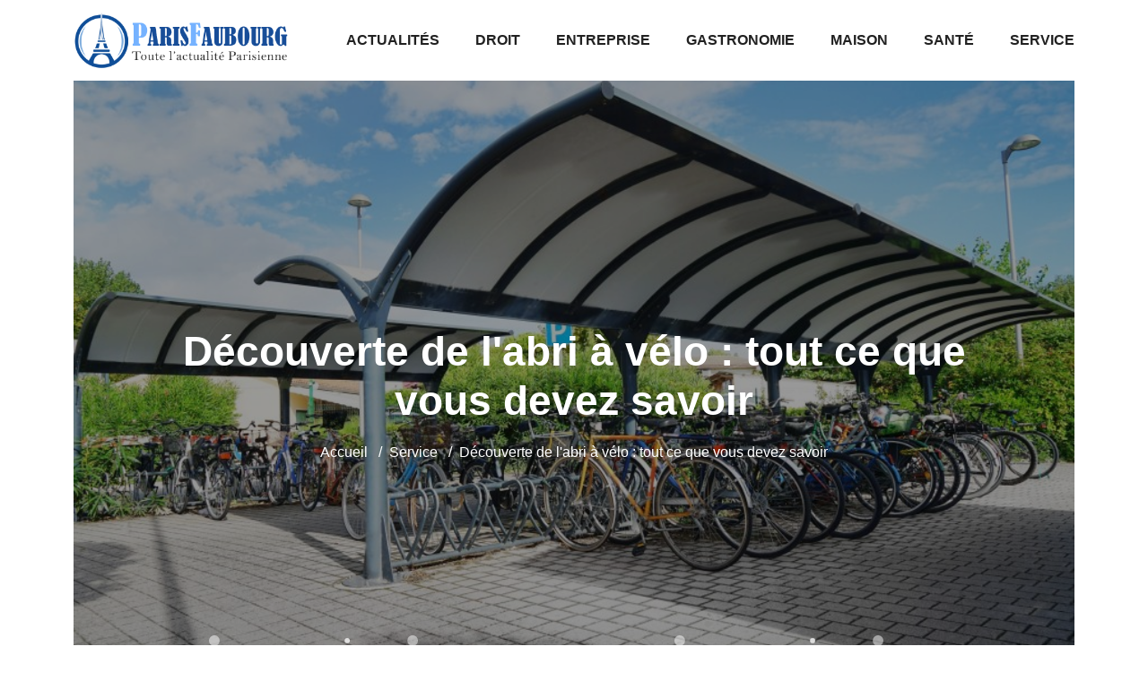

--- FILE ---
content_type: text/html
request_url: https://www.parisfaubourg.com/decouverte-de-l-abri-a-velo-tout-ce-que-vous-devez-savoir.html
body_size: 6165
content:
<!-- @$@ --><!DOCTYPE html> <html lang="fr-FR"> <head> <meta http-equiv="content-type" content="text/html; charset=UTF-8"> <meta charset="UTF-8"> <title>Abri à vélo : les régles à connaître</title> <meta name="viewport" content="width=device-width, initial-scale=1"> <meta itemprop="name" content="https://www.parisfaubourg.com"/> <meta itemprop="url" content="/decouverte-de-l-abri-a-velo-tout-ce-que-vous-devez-savoir.html"/> <meta name="description" content="Actualités parisiennes, bricolage et travaux, droit, entreprises parisiennes... Vous trouverez ici tout ce dont vous avez besoin de savoir pour réussir votre vie parisienne comme il se doit."/> <meta name="twitter:card" content="summary_large_image"> <meta name="twitter:title" content="Découverte de l'abri à vélo : tout ce que vous devez savoir"> <meta name="twitter:description" content=""> <meta name="twitter:image" content="https://www.parisfaubourg.com/upload/abri-a-velo.jpg"> <link rel="canonical" href="https://www.parisfaubourg.com/decouverte-de-l-abri-a-velo-tout-ce-que-vous-devez-savoir.html"/> <link rel="shortcut icon" type="image/x-icon" href="https://www.parisfaubourg.com/favicon.png"> <link rel="apple-touch-icon" href="https://www.parisfaubourg.com/favicon.png"> <link rel="preload" href="./index_files/bootstrap/css/bootstrap.min.css" as="style" onload="this.onload=null;this.rel='stylesheet'"> <noscript><link rel="stylesheet" href="./index_files/bootstrap/css/bootstrap.min.css"></noscript> <link rel="preload" href="./index_files/fontawesome.css" as="style" onload="this.onload=null;this.rel='stylesheet'"> <noscript><link rel="stylesheet" href="./index_files/fontawesome.css"></noscript> <link rel="preload" href="./index_files/animate.min.css" as="style" onload="this.onload=null;this.rel='stylesheet'"> <noscript><link rel="stylesheet" href="./index_files/animate.min.css"></noscript> <link rel="preload" href="./index_files/navik-horizontal-default-menu.css" as="style" onload="this.onload=null;this.rel='stylesheet'"> <noscript><link rel="stylesheet" href="./index_files/navik-horizontal-default-menu.css"></noscript> <link type="text/css" rel="stylesheet" href="./index_files/styles.css"> <link rel="stylesheet" href="./site.css" type="text/css"> </head> <body> <script></script> <div class="navik-header header-shadow"> <div class="container"> <div class="navik-header-container"> <div class="logo" data-mobile-logo="images/logo.png" data-sticky-logo="images/logo.png"> <a href="./"> <img src="images/logo.png" alt="https://www.parisfaubourg.com" width="240" height="70"/> </a> </div> <div class="burger-menu"> <div class="line-menu line-half first-line"></div> <div class="line-menu"></div> <div class="line-menu line-half last-line"></div> </div> <nav class="navik-menu menu-caret submenu-top-border submenu-scale"> <ul> <li class=""><a href="/actualites.html">Actualités</a></li> <li class=""><a href="/droit.html">Droit</a></li> <li class=""><a href="/entreprise.html">Entreprise</a></li> <li class=""><a href="/gastronomie.html">Gastronomie</a></li> <li class=""><a href="/maison.html">Maison</a></li> <li class=""><a href="/sante.html">Santé</a></li> <li class=""><a href="/service.html">Service</a></li> </ul> </nav> </div> </div> </div> <div class="clearfix"></div> <main role="main"> <div class="content-section"> <div class="container"> <div class="hero-banner top-article shapedividers711 cover-image" data-src="/upload/abri-a-velo.jpg"> <div class="hero-banner-inside"> <div class="banner-title"> <div class="row justify-content-center"> <div class="col-lg-10 col-md-11"> <h1>Découverte de l'abri à vélo : tout ce que vous devez savoir</h1> </div> </div> </div> <nav aria-label="breadcrumb"> <ol class="breadcrumb"> <li class="breadcrumb-item"><a href="./">Accueil</a></li> <li class="breadcrumb-item"> <a href="/service.html">Service</a> </li> <li class="breadcrumb-item active">Découverte de l'abri à vélo : tout ce que vous devez savoir</li> </ol> </nav> </div> </div> </div> </div> <section class="content-section pt-3 pb-5"> <div class="container"> <div class="row"> <div class="col-lg-8 mb-3"> <div id="content" class="details content-area mt-4"> <article> <p>Si vous possédez un ou plusieurs vélos et souhaitez les protéger contre le vol et les intempéries, envisager l'installation d'un abri à vélo est une excellente idée. Bien que choisir le bon abri à vélo puisse sembler complexe, c'est essentiel pour garantir la sécurité et la durabilité de votre bicyclette. Découvrez comment sélectionner celui qui vous convient le mieux ?</p> <h2 id="comment-choisir-le-meilleur-abri-a-velo-pour-proteger-son-velo">Comment choisir le meilleur abri à vélo pour protéger son vélo ?</h2> <p>Lors du choix du meilleur <strong>abri à vélo</strong>, plusieurs facteurs doivent être pris en considération. Pensez d'abord à sa longueur et à sa forme afin qu'il s'intègre parfaitement à votre espace tout en assurant une protection optimale de vos vélos contre les intempéries. De plus, privilégiez un abri cycles facilement accessible si vous utilisez fréquemment vos bicyclettes. Certains abris cycles sont spécialement conçus pour les vélos électriques ou de grande taille, alors choisissez en fonction de vos besoins spécifiques.<h3><strong>Les critères de choix d'un abri à vélo</strong></h3><p>Pour choisir le meilleur abri à vélo, voici les critères à prendre en compte :</p><ul> <li>Choisissez un abri cycles qui correspond à la taille et à la forme de vos vélos, ainsi qu'à l'espace disponible.</li> <li>Optez pour des matériaux durables et résistants aux intempéries pour assurer la longévité de votre abri cycles.</li> <li>Assurez-vous que l'abri cycles peut accueillir tous vos vélos, ainsi que d'autres équipements comme des trottinettes ou des scooters si nécessaire.</li> <li>Vérifiez si l'abri cycles est adapté au type de vélos que vous possédez.</li> <li>Assurez-vous que l'abri cycles offre un bon niveau de sécurité, avec des options de verrouillage efficaces.</li> <li>Choisissez un abri cycles qui protège vos vélos contre la pluie, le vent et le soleil.</li> <li>Sélectionnez un abri cycles au design esthétique qui s'intègre harmonieusement dans votre environnement.</li> </ul><p>La sécurité et la résistance aux intempéries sont des aspects essentiels lors du choix d'un abri à vélo. Il est primordial que l'abri cycles soit sécurisé pour protéger les vélos contre le vol, en utilisant des dispositifs de verrouillage robustes et éventuellement des systèmes de surveillance. De plus, il doit être fabriqué avec des matériaux durables et résistants aux intempéries pour assurer une protection efficace contre les éléments extérieurs tels que la pluie, la neige, le vent et le soleil.</p></p> <img class="img-content-custom" id="img-content-custom-1" src="/upload/comment-choisir-le-meilleur-abri-a-velo-pour-proteger-son-velo.jpg" title="Comment choisir le meilleur abri à vélo pour protéger son vélo ?" alt="Comment choisir le meilleur abri à vélo pour protéger son vélo ?"><h2 id="comment-construire-soi-meme-un-abri-a-velo-economique-et-pratique">Comment construire soi-même un abri à vélo économique et pratique ?</h2> <p>Avec des outils de base comme la scie, la perceuse et le marteau, il est tout à fait possible de réaliser soi-même un abri de vélos personnalisé. Abordable et pratique, cette option vous permet de personnaliser votre abri à vélo selon vos besoins et de ressentir la satisfaction de construire quelque chose de pratique. Découvrez quelques étapes de construction ainsi que les avantages de cette solution.<h3><strong>Le processus de construction d'un abri à vélo</strong></h3><p>Les étapes pour construire soi-même un abri à vélo sont :</p><ul> <li>Sélectionnez un endroit près de votre maison ou de l'entrée principale pour un accès facile.</li> <li>Déterminez les dimensions de l'abri cycles et marquez-les au sol pour positionner les poteaux.</li> <li>Plantez les poteaux en bois, en acier ou en métal aux emplacements marqués, en vous assurant qu'ils sont droits et bien fixés.</li> <li>Fixez les poutres en bois sur les poteaux pour former la structure du toit, en utilisant des boulons ou des vis robustes.</li> <li>Fixez des planches en bois le long des poteaux pour créer les parois latérales de l'abri de vélos, en laissant éventuellement un côté ouvert.</li> <li>Fixez un matériau étanche, comme la tôle ou le plastique, sur les poutres en bois pour protéger les vélos des intempéries.</li> <li>Ajoutez du crochet ou du support pour suspendre les vélos, et des étagères de rangement les accessoires. Peignez ou vernissez l'abri cycles pour le protéger et l'embellir.</li> </ul></p> <h2>Quels sont les matériaux les plus adaptés pour un abri à vélo résistant aux intempéries ?</h2> <p>Pour choisir un abri à vélo résistant aux intempéries, plusieurs matériaux sont disponibles, chacun avec ses avantages et inconvénients :<ul> <li>Bois : esthétique naturelle, le bois s'intègre harmonieusement dans un jardin bien qu’il nécessite un entretien régulier pour maintenir sa durabilité.</li> <li>Métal et acier : robuste et sécurisé, le métal et l'acier résistent bien aux agressions extérieures. Cependant, la corrosion peut être un problème sans un produit contre l'humidité et la rouille.</li> <li>Plastique : la résine, le PVC et le vinyle sont des matériaux plastiques légers, faciles à monter et résistants aux intempéries. La résine, en particulier, se distingue par sa facilité d'entretien, ce qui propose une solution sans tracas.</li> </ul><p>Le choix du matériau dépendra de l'environnement et des conditions climatiques. Par exemple, dans un environnement humide, un abri de vélos métallique avec un bon produit anticorrosion pourrait être plus adapté. Pour un entretien minimal, le plastique comme la résine peut être la meilleure option.</p><h3><strong>Le choix du matériau, un élément clé pour un abri à vélo durable</strong></h3><p>La qualité du matériau est essentielle pour la durabilité de l'abri à vélo. Il est conseillé de choisir un matériau en fonction de son environnement et de ses besoins spécifiques. Par exemple, si vous vivez dans une région avec des hivers rigoureux, un rangement en métal ou en acier pourrait mieux résister aux conditions climatiques extrêmes. Un matériau robuste et sécurisé peut dissuader les vols. Enfin, considérez l'esthétique et l'intégration de l'abri à vélo dans votre jardin ou cour pour une solution pratique et agréable à utiliser.</p></p> <img class="img-content-custom" id="img-content-custom-3" src="/upload/quels-sont-les-materiaux-les-plus-adaptes-pour-un-abri-a-velo-resistant-aux-intemperies.jpg" title="Quels sont les matériaux les plus adaptés pour un abri à vélo résistant aux intempéries ?" alt="Quels sont les matériaux les plus adaptés pour un abri à vélo résistant aux intempéries ?"><h2>Quelles sont les règles à respecter pour l'installation d'un abri à vélo en copropriété ?</h2> <p>L'installation d'un abri à vélo en copropriété doit respecter des règles précises, à la fois légales et propres à la copropriété et à la municipalité, pour une installation harmonieuse. La loi ENE du 12 juillet 2010 encadre le stationnement des vélos dans les bâtiments, exigeant par exemple 1,5 % de la surface de plancher pour les bureaux neufs. Pour les copropriétés existantes, des critères similaires s'appliquent. En plus des normes légales, respectez les règles spécifiques de la copropriété et de la municipalité, notamment sur l'emplacement, l'esthétique et l'accessibilité de l'abri pour cycles.<h3><strong>Respecter les règles pour une installation réussie</strong></h3><p>Avant d'installer un abri à vélo en copropriété, il vous est recommandé de se renseigner sur les règles de la copropriété et de la municipalité. Impliquez les copropriétaires dans la décision pour éviter les conflits. Vous devez également assurer l'intégration de l'abri cycles dans son environnement et de son impact minimal sur les voisins. De plus, le choix d’un emplacement couvert et bien éclairé, en accord avec les règles en vigueur, est essentiel. Par ailleurs, la fluidité de la circulation des piétons et des véhicules, ainsi que la solidité de l'abri cycles pour la sécurité des vélos, sont également des aspects à considérer. Veillez à ne pas gêner la circulation des piétons ou des véhicules et assurez-vous de la solidité de l'abri cycles pour la sécurité des vélos. Le respect de ces règles assure la conformité légale et la tranquillité de tous.</p><p>Le choix du bon abri à vélo est essentiel pour assurer la protection de vos bicyclettes contre les intempéries et les vols. Il est primordial de considérer plusieurs éléments tels que la longueur, la forme, les matériaux, la sécurité, la résistance aux intempéries et l'esthétique de l'abri de vélos. De plus, opter pour la construction personnalisée d'un abri cycles peut être une solution économique, offrant la possibilité d'adapter celui-ci à vos besoins spécifiques. En respectant les réglementations légales et les directives de la copropriété, vous pouvez créer un espace fonctionnel et harmonieux, bénéfique à tous les résidents.</p></p> <script type="application/ld+json">
                {
                  "@context": "https://schema.org",
                  "@type": "FAQPage",
                  "mainEntity": [{
                        "@type": "Question",
                        "name": "Comment choisir le meilleur abri \u00e0 v\u00e9lo pour prot\u00e9ger son v\u00e9lo ?",
                        "acceptedAnswer": {
                          "@type": "Answer",
                          "text": "Lors du choix du meilleur abri \u00e0 v\u00e9lo, plusieurs facteurs doivent \u00eatre pris en consid\u00e9ration. Pensez d'abord \u00e0 sa taille et \u00e0 sa forme afin qu'il s'int\u00e8gre parfaitement \u00e0 votre espace tout en assurant une protection optimale de vos v\u00e9los contre les intemp\u00e9ries. De plus, privil\u00e9giez un abri facilement accessible si vous utilisez fr\u00e9quemment vos bicyclettes. Certains abris sont sp\u00e9cialement con\u00e7us pour les v\u00e9los \u00e9lectriques ou de grande taille, alors choisissez en fonction de vos besoins sp\u00e9cifiques."
                        }
                      },{
                        "@type": "Question",
                        "name": "Comment construire soi-m\u00eame un abri \u00e0 v\u00e9lo \u00e9conomique et pratique ?",
                        "acceptedAnswer": {
                          "@type": "Answer",
                          "text": "Avec des outils de base comme la scie, la perceuse et le marteau, il est tout \u00e0 fait possible de r\u00e9aliser soi-m\u00eame un abri personnalis\u00e9. Abordable et pratique, cette option vous permet de personnaliser votre abri \u00e0 v\u00e9lo selon vos besoins et de ressentir la satisfaction de construire quelque chose de pratique.  D\u00e9couvrez quelques \u00e9tapes de construction ainsi que les avantages de cette solution."
                        }
                      }]
                }
                </script> </article> </div> </div> <div class="col-lg-4 position-relative"> <div class="sidebar-area mt-4"> <div class="mb-4 text-center"> <a href="https://kol.hati-hati.fr/?P51380B58516317117"> <img src="https://kol.hati-hati.fr/?a=P51380B58516317117" class="img-fluid mb-4" style="width:100%; height:auto;"> </a> </div> <div class="sidebar-widget sommaire shapedividers712 mb-4"> <div class="widget-title"><span>Au sommaire</span></div> <article class="item sommary"> <script src="./index_files/script.js"></script> </article> </div> </div> </div> </div> </div> </section> <section class="content-section pt-3 pb-5"> <div class="container"> <div class="row"> <div class="col-12 mb-1"> <div class="title_cat"><h2>Articles similaires dans la même catégorie</h2></div> </div> <div class="card-container col-xl-4 col-md-6 col-sm-6 mb-4"> <div class="dal-box overlay"> <div class="dal-thumb height-md cover-image" data-src="/upload/organiser-son-demenagement-conseils-et-astuces-pratiques.webp"></div> <div class="dal-info"> <div> <h2 class="title"><a href="/organiser-son-demenagement-a-paris-guide-complet-pour-un-demenagement-reussi.html">Organiser son déménagement à Paris : Guide complet pour un déménagement réussi</a></h2> <p> Déménager ne se fait pas sur un coup de tête, il faut penser au transport, à l'emballage, aux carto...</p> </div> </div> </div> </div> <div class="card-container col-xl-4 col-md-6 col-sm-6 mb-4"> <div class="dal-box overlay"> <div class="dal-thumb height-md cover-image" data-src="/upload/livraison-de-fruits-et-legumes-a-paris-guide-par-arrondissement.webp"></div> <div class="dal-info"> <div> <h2 class="title"><a href="/livraison-de-fruits-et-legumes-a-paris-guide-par-arrondissement.html">Livraison de fruits et légumes à Paris : guide par arrondissement</a></h2> <p> Les Parisiens affrontent chaque jour une circulation dense, des prix élevés et un manque de temps. ...</p> </div> </div> </div> </div> <div class="card-container col-xl-4 col-md-6 col-sm-6 mb-4"> <div class="dal-box overlay"> <div class="dal-thumb height-md cover-image" data-src="/upload/theatre-prix-reduit-1631706902-42542.jpg"></div> <div class="dal-info"> <div> <h2 class="title"><a href="/theatre-prix-reduit-quelles-sont-les-enseignes-qui-proposent-cette-politique-tarifaire.html">Theatre prix reduit : quelles sont les enseignes qui proposent cette politique tarifaire ?</a></h2> <p>En France, les théâtres sont des endroits de distractions très plébiscités en particulier en temps d...</p> </div> </div> </div> </div> </div> </div> </section> <script type="application/ld+json">
    {
      "@context": "https://schema.org",
      "@type": "BreadcrumbList",
      "itemListElement": [{
        "@type": "ListItem",
        "position": 1,
        "name": "Toute les actualités de Paris sur le site parisfaubourg.com",
        "item": "https://www.parisfaubourg.com"
      },{
        "@type": "ListItem",
        "position": 2,
        "name": "Service",
        "item": "https://www.parisfaubourg.com/service.html"
      },{
        "@type": "ListItem",
        "position": 3,
        "name": "Découverte de l'abri à vélo : tout ce que vous devez savoir"
      }]
    }
</script> <script type="application/ld+json">
{
  "@context": "https://schema.org",
  "@type": "Article",
  "mainEntityOfPage": {
    "@type": "WebPage",
    "@id": "https://www.parisfaubourg.com/decouverte-de-l-abri-a-velo-tout-ce-que-vous-devez-savoir.html"
  },
  "headline": "Découverte de l'abri à vélo : tout ce que vous devez savoir",
  "description": "Découverte de l'abri à vélo : tout ce que vous devez savoir",
  "image": "https://www.parisfaubourg.com/upload/abri-a-velo.jpg",
  "publisher": {
    "@type": "Organization",
    "name": "https://www.parisfaubourg.com",
    "logo": {
      "@type": "ImageObject",
      "url": "https://www.parisfaubourg.com/images/logo.png"
    }
  },
  "datePublished": "15/04/2024"
}
</script> </main> <footer id="footer"> <div class="copyright"> <div class="container"> <div class="row"> <div class="col-12 text-center"> <ul class="list-inline"> <li class="list-inline-item">&copy; <a href="./">https://www.parisfaubourg.com</a></li> <li class="list-inline-item">Tous droits réservés</li> <li class="list-inline-item"><a href="./contact.html" rel="nofollow" class="nofollow-link">Contact</a></li> <li class="list-inline-item"><a href="./mentions-legales.html" rel="nofollow" class="nofollow-link">Mentions légales</a></li> </ul> </div> </div> <a href="#" id="back-to-top" title="Back to top"></a> </div> </div> </footer> <script src="./index_files/jquery-3.6.0.min.js"></script> <script src="./index_files/bootstrap/js/bootstrap.bundle.min.js" defer></script> <script src="./index_files/lazysizes.min.js"></script> <script src="./index_files/navik.menu.js" defer></script> <script src="./index_files/fonctions.js"></script> <script src="./index_files/render-emojis.js"></script> <script>
  $( ".cover-image" ).each(function() {
    var attr = $(this).attr('data-src');
    if (typeof attr !== typeof undefined && attr !== false) {
     $(this).css('background', 'url('+attr+') no-repeat');     
    }
  });
  </script> </body> </html>

--- FILE ---
content_type: text/css
request_url: https://www.parisfaubourg.com/index_files/styles.css
body_size: 5441
content:
:root {
	--color1: #E61A4A;
	--color2: #AC1D3A;
	--textColor: #555555;
	--bgColor: #F2F2F2;
	--bgWidget: #333333;
	--whiteColor: #ffffff;
	--blackColor: #000000;
	--bgCopyright: #333333;
}
html {
	overflow: hidden;
	overflow-y: auto;
}
body {
	overflow: hidden;
	font-size:16px;
	color: var(--textColor);
	background-color: var(--whiteColor);
	line-height: 1.3;
	-webkit-font-smoothing: antialiased;
	-moz-osx-font-smoothing: grayscale;
	font-weight: 500;
}
html,
body,
button,
input,
select,
textarea {
	font-family: "Montserrat-Regular", sans-serif;
}
article,
aside,
figcaption,
figure,
footer,
header,
nav,
section {
  display: block;
}
nav ul,
nav ol {
  list-style: none;
  list-style-image: none;
}


h1, h2, h3, h4, h5, h6 {
	font-family: "Montserrat-Regular", sans-serif;
	line-height: 1.2;
}
h1 {
	font-size: 44px;
	font-weight: 600;
	color: var(--blackColor);
}
h2 {
	font-size: 36px;
	font-weight: 600;
	color: var(--blackColor);
}
h3 {
	font-size: 20px;
	font-weight: 500;
	color: var(--blackColor);
}

h4, h5, h6 {
	font-weight: 500;
	color: var(--blackColor);
}
h4 {
	font-size: 18px;
}

h5 {
	font-size: 18px;
}
h6 {
	font-size: 16px;
}
a,
a:visited,
a:focus {
  outline: none;
  color: var(--color1); 
  text-decoration:none;
}
a:hover {
	outline: none;
	text-decoration: underline;
	color: var(--color1);
}
.content-section {
	position:relative;
}
.cover-image {
	background-size:cover!important;
	background-position: center center!important;
}

.bg-color {
	background-color: var(--bgColor);
}
.btn.btn-outline-secondary {
	border-radius:1rem;
	color: var(--color1);
}
.btn.btn-outline-secondary:hover {
	color: var(--whiteColor);
	text-decoration:none;
}
.height-500 {
	min-height:500px;
}
.height-750 {
	min-height:750px;
}
span.nofollow-link { 
	cursor: pointer; 
}
span.nofollow-link:hover { 
	text-decoration:underline!important;
}


/***********************************************************************
	MENUHEADER
***********************************************************************/
.navik-menu ul li > a {
	font-size: 16px;
	font-weight: 600;
}
.navik-menu > ul > li:hover > a, 
.navik-menu > ul > li.current-menu > a {
	color: var(--color1);
}
.navik-menu ul ul li > a {
	font-size: 16px;
	font-style: normal;
}

@media (min-width: 768px) {
	.header-shadow-wrapper::after {
	box-shadow: none;
	}
	.sticky .header-shadow-wrapper::after {
	box-shadow: 0 10px 40px -5px rgba(0, 0, 0, 0.1);
	}
}
@media (min-width: 1200px) {
	.navik-header .logo img {
	max-height: 70px;
	}
	.navik-header.sticky .logo img {
	max-height: 60px;
	}
	.header-transparent-on .navik-menu > ul > li:hover > a, 
	.header-transparent-on .navik-menu > ul > li.current-menu > a, 
	.header-opacity-on .navik-menu > ul > li:hover > a, 
	.header-opacity-on .navik-menu > ul > li.current-menu > a {
	color: var(--whiteColor);
	text-decoration:underline;
	}
}

@media (max-width:1199px) {
	.navik-header .logo {
	padding: 10px 20px 10px 0;
	text-align: left;
	}
	.navik-header .logo img {
	max-width: 70%;
	}
}

/***********************************************************************
	TOP HOMEPAGE
***********************************************************************/
.hero-banner {
  position: relative;
  display: table;
  width: 100%;
  min-height: 450px;
  background-repeat: no-repeat;
  background-position: center;
  background-size: cover;
}
.hero-banner::after {
  position: absolute;
  content: "";
  top: 0;
  left: 0;
  width: 100%;
  height: 100%;
  background-color: rgba(0,0,0,0.4);
}

.hero-banner-inside {
  position: relative;
  display: table-cell;
  vertical-align: middle;
  text-align: center;
  color: #fff;
  z-index: 1;
}

.banner-title {
  font-weight: 800;
  margin-bottom: 0;
}
.banner-title h1 {
	color: var(--whiteColor);
	margin:0;
}
.banner-subtitle {
  font-size: 18px;
  font-weight: 300;
  text-transform: uppercase;
  letter-spacing: 5px;
}

@media (min-width: 768px) {
  .banner-title h1 {
    font-size: 60px;
  }
  .banner-subtitle {
    font-size: 20px;
    letter-spacing: 5px;
    margin-bottom: 10px;
  }
}
@media (min-width:992px) {
	.hero-banner {
	min-height: 600px;
	}
}
@media (max-width:991px) {
	.hero-banner {
	min-height: 250px;
	}
}
@media (max-width:767px) {
	.banner-subtitle {
	letter-spacing: 2px;
	}
	.banner-title {
	font-size: 40px;
	}
}


/***********************************************************************
	TOP PAGE CATEGORIE
***********************************************************************/
@media (min-width: 768px) {
  .top-page .banner-title h1 {
    font-size: 36px;
	text-transform: none;
	margin-top:-30px;
  }
}
@media (min-width:992px) {
	.hero-banner.top-page {
	min-height: 300px;
	}
}
@media (max-width:991px) {
	.hero-banner.top-page {
	min-height: 250px;
	}
}
/***********************************************************************
	TOP PAGE ARTICLE
***********************************************************************/
@media (min-width: 768px) {
  .top-article .banner-title h1 {
    font-size: 46px;
	text-transform: none;
  }
}
@media (min-width:992px) {
	.hero-banner.top-article {
	min-height: 700px;
	}
}
@media (max-width:991px) {
	.hero-banner.top-article {
	min-height: 350px;
	}
}

/***********************************************************************
	SHAPE
***********************************************************************/	
.shapedividers711 {
	overflow:hidden;
	position:relative;
}
.dal-team-auteur.shapedividers712,
.auteur-portrait.shapedividers712 {
	overflow:hidden;
	position:relative;
}

.shapedividers711::before,
.shapedividers712::before{
content:'';
position: absolute;
bottom: -1px;
left: -1px;
right: -1px;
top: -1px;
z-index: 3;
pointer-events: none;
background-repeat: no-repeat; 
background-size: 100% 40px;
background-position: 50% 100%;    
background-image: url('data:image/svg+xml;charset=utf8, <svg preserveAspectRatio="xMidYMin slice" xmlns="http://www.w3.org/2000/svg" viewBox="0 0 2000.4 78.7"><g fill="%23ffffff"><path d="M2000 20v59H0V18c12 0 23 6 33 12 10 7 19 15 29 21 28 15 65 14 91-4 10-7 19-15 29-21a80 80 0 0168-8 80 80 0 0168 8c10 6 18 14 28 21 27 18 63 19 91 4 11-6 20-14 30-21s21-12 33-12a33 33 0 014 0c12 0 23 6 33 12 10 7 19 15 29 21 28 15 65 14 92-4 9-7 18-15 28-21a80 80 0 0168-8 80 80 0 0168 8c10 6 18 14 28 21 27 18 63 19 91 4 11-6 20-14 30-21s21-12 33-12a33 33 0 015 0c11 0 22 6 32 12 10 7 19 15 30 21 28 15 64 14 91-4 10-7 18-15 28-21a80 80 0 0168-8 80 80 0 0168 8c10 6 19 14 29 21 26 18 63 19 91 4 10-6 19-14 29-21l6-3c8-5 18-9 28-9a33 33 0 014 0c12 0 23 6 32 12l30 21 3 1a87 87 0 0035 9 90 90 0 0043-8 81 81 0 0010-6l9-6c6-5 12-11 19-15a80 80 0 0168-8 80 80 0 0169 8l20 15 8 6a82 82 0 0011 6 90 90 0 0043 8 87 87 0 0035-9l2-1 30-21a79 79 0 0120-10z" opacity=".75"/><path d="M478 79H23a33 33 0 0117-20l1-1a33 33 0 0122-1 22 22 0 0117-15 15 15 0 015-6 22 22 0 0114-2 52 52 0 0113 4l11 5c12 6 24 12 36 16 14 6 31 8 45 4l5-2a157 157 0 0041-26 151 151 0 0046 28c15 4 31 2 46-4 12-4 24-10 35-16l11-5a52 52 0 0114-4 22 22 0 0113 2 15 15 0 016 6 22 22 0 0117 15 33 33 0 0122 1l1 1a33 33 0 0117 20z" opacity=".5"/><path d="M504 79H0V65c6-10 20-16 32-12a37 37 0 019 5c8 6 15 13 24 16 12 3 25-4 35-12 7-7 15-14 23-19a43 43 0 017-3c14-5 29-1 42 5 11 5 22 12 32 18l5 2c13 7 27 11 41 8 14 3 29-1 42-8l4-2c11-6 21-13 33-18 13-6 28-10 41-5a43 43 0 017 3c9 5 16 12 24 19 10 8 22 15 35 12 9-3 16-10 24-16a37 37 0 019-5c14-5 31 5 35 19v7z"/><circle cx="59.8" cy="29.3" r="8.5"/><circle cx="159.2" cy="32.6" r="5.2"/><circle cx="375.8" cy="32.6" r="5.2"/><circle cx="435.9" cy="36.6" r="7.3"/><circle cx="106.4" cy="5.8" r="5.8" opacity=".5"/><circle cx="321.2" cy="5.8" r="5.8" opacity=".5"/><circle cx="250.3" cy="5.8" r="2.8" opacity=".75"/><path d="M982 79H527a33 33 0 0117-20l1-1a33 33 0 0122-1 22 22 0 0117-15 15 15 0 016-6 22 22 0 0113-2 52 52 0 0113 4l12 5c11 6 23 12 35 16 15 6 31 8 46 4l4-2a157 157 0 0041-26 151 151 0 0046 28c15 4 31 2 46-4 12-4 24-10 36-16l11-5a52 52 0 0113-4 22 22 0 0114 2 15 15 0 015 6 22 22 0 0117 15 33 33 0 0122 1l1 1a33 33 0 0117 20z" opacity=".5"/><path d="M1009 79H504V65c7-10 20-16 32-12a37 37 0 019 5c8 6 15 13 24 16 12 3 25-4 35-12 8-7 15-14 24-19a43 43 0 017-3c13-5 28-1 41 5 12 5 22 12 33 18l4 2c13 7 28 11 42 8 13 3 28-1 41-8l5-2c10-6 21-13 32-18 13-6 28-10 42-5a43 43 0 017 3c8 5 16 12 23 19 10 8 23 15 35 12 9-3 16-10 24-16a37 37 0 019-5c14-4 31 5 35 19l1 7z"/><circle cx="564" cy="29.3" r="8.5"/><circle cx="663.5" cy="32.6" r="5.2"/><circle cx="880.1" cy="32.6" r="5.2"/><circle cx="940.2" cy="36.6" r="7.3"/><circle cx="610.6" cy="5.8" r="5.8" opacity=".5"/><circle cx="825.5" cy="5.8" r="5.8" opacity=".5"/><circle cx="754.6" cy="5.8" r="2.8" opacity=".75"/><path d="M1486 79h-454a33 33 0 0116-20l2-1a33 33 0 0122-1 22 22 0 0116-15 15 15 0 016-6 22 22 0 0113-2 52 52 0 0114 4l11 5c12 6 23 12 35 16 15 6 31 8 46 4l5-2a157 157 0 0041-27 151 151 0 0046 29c15 4 31 2 45-4 13-4 24-10 36-16l11-5a52 52 0 0113-4 22 22 0 0114 2 15 15 0 016 6 22 22 0 0116 15 33 33 0 0122 1l1 1a33 33 0 0117 20z" opacity=".5"/><path d="M1513 79h-504V65c6-10 20-16 31-12a37 37 0 0110 5c7 6 14 13 24 16 12 3 24-4 34-12 8-7 15-14 24-19a43 43 0 017-3c14-5 29-1 42 5 11 5 21 12 32 18l5 2c13 7 27 11 41 8 14 3 28-1 41-8l5-2c11-6 21-13 32-18 13-6 28-10 42-5a43 43 0 017 3c9 5 16 12 24 19 10 8 22 15 34 12 10-3 16-10 24-16a37 37 0 0110-5c14-4 31 5 34 19l1 7z"/><circle cx="1068.3" cy="29.3" r="8.5"/><circle cx="1167.8" cy="32.6" r="5.2"/><circle cx="1384.4" cy="32.6" r="5.2"/><circle cx="1444.5" cy="36.6" r="7.3"/><circle cx="1114.9" cy="5.8" r="5.8" opacity=".5"/><circle cx="1329.8" cy="5.8" r="5.8" opacity=".5"/><circle cx="1258.9" cy="5.8" r="2.8" opacity=".75"/><path d="M1990 79h-454a33 33 0 0117-20l1-1a33 33 0 0122-1 22 22 0 0117-15 15 15 0 015-6 22 22 0 0114-2 52 52 0 0113 4l11 5c12 6 23 12 36 16 14 6 31 8 45 4l5-2a157 157 0 0041-27 151 151 0 0046 29c15 4 31 2 46-4 12-4 23-10 35-16l11-5a52 52 0 0114-4 22 22 0 0113 2 15 15 0 016 6 22 22 0 0117 15 33 33 0 0122 1l1 1a33 33 0 0116 20z" opacity=".5"/><path d="M2000 54v25h-487V65c6-10 20-16 31-12a37 37 0 0110 5c8 6 15 13 24 16 12 3 25-4 34-12l1-1 23-18a43 43 0 017-3c10-3 21-2 32 1a84 84 0 0110 4c11 5 21 12 32 18l5 2c13 7 27 11 41 8 14 3 29-1 41-8l5-2c11-6 21-13 33-18a83 83 0 019-4c10-3 22-5 32-1a43 43 0 017 3c9 5 16 12 23 18l1 1c10 8 22 15 35 12 9-3 16-10 24-16a37 37 0 019-5 26 26 0 0118 1z"/><circle cx="1572.6" cy="29.3" r="8.5"/><circle cx="1672.1" cy="32.6" r="5.2"/><circle cx="1888.7" cy="32.6" r="5.2"/><circle cx="1948.8" cy="36.6" r="7.3"/><circle cx="1619.2" cy="5.8" r="5.8" opacity=".5"/><circle cx="1834.1" cy="5.8" r="5.8" opacity=".5"/><circle cx="1763.2" cy="5.8" r="2.8" opacity=".75"/></g></svg>'); 
}

@media (min-width:768px){
	.shapedividers711::before{
	background-size: 100% 65px;
	background-position: 50% 100%;   
	} 
	.shapedividers712::before{
	background-size: 100% 35px;
	background-position: 50% 100%;   
	} 
}
 
@media (min-width:1025px){
.shapedividers711::before{ 
bottom: -0.1vw;
left: -0.1vw;
right: -0.1vw;
top: -0.1vw; 
background-size: 100% 81px;
background-position: 50% 100%;  
}
}
@media (min-width:2100px){
.shapedividers711::before{
background-size: 100% calc(2vw + 81px);
}
}
 
 

	


/***********************************************************************
	HOMEPAGE
***********************************************************************/
.content-news {
	position:relative;
	z-index:50;
}
@media (min-width:1200px) {
	.content-news {
	margin-top:-130px;
	}
}
@media (max-width:1199px) {
	.content-news {
	margin-top:30px;
	}
}
.dal-box {
	position: relative;
	/*overflow: hidden;*/
	z-index: 1; 
}

.dal-box .dal-info {
	display: flex;
	padding: 10px 10px;
	position: absolute;
	background: rgba(255,255,255,.9);
	bottom: 10px;
	right: 10px;
	left:10px;
}
.dal-box .dal-info h2.title {
	font-size:18px;
	font-weight:600;
}
.dal-box .dal-info h2.title a {
	color: var(--blackColor);
}
.dal-box .dal-info h2.title a:hover {
	color: var(--color1);
	text-decoration:none;
}
.dal-box .dal-info p {
	margin:0;
}
.dal-box .dal-thumb.height-md,
.dal-box .dal-thumb.height-lg {
	position: relative;
	z-index: 0; 
}
.dal-box .dal-thumb.height-lg {
  height: 450px;
}
.dal-box .dal-thumb.height-md {
  height: 400px;
}	
.dal-box .dal-thumb:after {
	content: "";
	height: 100%;
	width: 100%;
	left: 0;
	top: 0;
	position: absolute;
	background: rgba(0,0,0,.3);
	z-index: -1;
	opacity: 0;
	-webkit-transition: .3s ease-in-out .03s;
	transition: .3s ease-in-out .03s; 
}
.dal-box:hover .dal-thumb:after {
    opacity: 1; 
}
@media (max-width: 767px) {
	.dal-box .dal-thumb.height-md,
	.dal-box .dal-thumb.height-lg {
    height: 360px; 
	}
}
.dal-cat {
	font-size: 10px;
	padding:5px 10px;
	text-transform:uppercase;
	font-weight:600;
	color: var(--whiteColor);
}
.dal-cat {
  --f: .5em;
  --r: .8em;
  position: absolute;
  left: 20px;
  top: calc(-1*var(--f));
  padding:5px 15px 3px;
  background: var(--color1);
  border-left: var(--f) solid var(--color2);
  border-bottom: var(--r) solid #0000;
  clip-path: polygon(var(--f) 0,100% 0,100% calc(100% - var(--r)),calc(50% + var(--f)/2) 100%, var(--f) calc(100% - var(--r)),var(--f) var(--f),0 var(--f));
}

.title_cat h2 {
  font-size: 26px;
  font-weight: 600;
  color: var(--whiteColor);
  margin: 0;
  padding: 4px 10px;
}
.title_cat {
  --r: .8em;  
  border-block: .5em solid #0000;
  padding-inline: .5em calc(var(--r) + .25em);
  line-height: 1.8;
  clip-path: polygon(100% 0,0 0,0 100%,100% 100%,calc(100% - var(--r)) calc(100% - .25em),100% 50%,calc(100% - var(--r)) .25em);
  background: radial-gradient(.2em 50% at left,#000a,#0000) border-box, var(--color1) padding-box; 
  width: fit-content;
}

.section-cartes .title_cat h2 {
  font-size: 26px;
  font-weight: 600;
  color: var(--color1);
  margin: 0;
  padding: 4px 10px;
}
.section-cartes .title_cat {
  --r: .8em;  
  border-block: .5em solid #0000;
  padding-inline: .5em calc(var(--r) + .25em);
  line-height: 1.8;
  clip-path: polygon(100% 0,0 0,0 100%,100% 100%,calc(100% - var(--r)) calc(100% - .25em),100% 50%,calc(100% - var(--r)) .25em);
  background: radial-gradient(.2em 50% at left,#000a,#0000) border-box, var(--whiteColor) padding-box; 
  width: fit-content;
}


/***********************************************************************
	HEADING
***********************************************************************/

 
/***********************************************************************
	BREADCRUMB
***********************************************************************/
.breadcrumb {
    display: block;
	margin-bottom: 0;
	margin-top:20px;
	background-color:rgba(0, 0, 0, 0);
}
.breadcrumb .breadcrumb-item {
	display:inline-block;
}
.breadcrumb .breadcrumb-item,
.breadcrumb .breadcrumb-item a,
.breadcrumb .breadcrumb-item a:visited,
.breadcrumb .breadcrumb-item.active,
.breadcrumb-item + .breadcrumb-item::before {
	font-size:16px;
	font-weight:300;
	color: #fff;
	text-decoration:none;
}
.breadcrumb .breadcrumb-item a:hover {
	color:#fff;
	text-decoration:underline;
}

/***********************************************************************
	CATEGORIE LISTE
***********************************************************************/
.more-cat {
	background:#fff;
	padding:25px 20px 15px;
	border:none;
}
.more-cat a {
	font-weight:600;
	color: var(--color1);
}
.more-cat a.btn {
	font-weight:500;
}

#presentation h2 {
	font-size:26px;
	color: var(--blackColor);
}
#presentation h3 {
	font-size:20px;
	color: var(--blackColor);
}

.auteur-style {
	position:absolute;
	content: "";
	right:10px;
	top:10px;
	z-index: 30;
	background:rgba(0,0,0,.5);
	padding:0 10px 0 0;
	overflow:hidden;
}
.auteur-style .auteur .auteur-tumb {
  height: 25px;
  width: 25px;
  display: inline-block;
}
.auteur-style .auteur .auteur-tumb img {
  height: 25px;
  width: 25px;
  border-radius: 0;
}
.auteur-style .auteur .auteur-text {
  display: inline-block;
  color: var(--whiteColor);
  font-size: 12px;
  font-style: normal;
  font-weight: 500;
  line-height: 14px;
  padding-left: 5px;
}

/***********************************************************************
	ARTICLE
***********************************************************************/
#content img {
	border: none;
	border-radius: 9px;
	transition: all 0.4s;
}
.sidebar-widget {
	position: relative;
	background-color: var(--bgWidget);
	padding: 34px 24px 48px 24px;
	border-radius: 0;
}
.sidebar-widget .widget-title span {
	font-size: 22px;
	font-weight: 600;
	color: var(--whiteColor);
	margin: 0;
	padding: 4px 10px;
}
.sidebar-widget .widget-title {
	--r: .8em;  
	border-block: .5em solid #0000;
	padding-inline: .5em calc(var(--r) + .25em);
	line-height: 1.8;
	clip-path: polygon(100% 0,0 0,0 100%,100% 100%,calc(100% - var(--r)) calc(100% - .25em),100% 50%,calc(100% - var(--r)) .25em);
	background: radial-gradient(.2em 50% at left,#000a,#0000) border-box, var(--color1) padding-box; 
	width: fit-content;
	position:absolute;
	left:0;
	top:-27px;
}
#content h2 {
	font-size: 26px;
	font-weight: 600;
	color: var(--blackColor);
}
#content h3 {
	font-size:20px;
	font-weight:600;
	color: var(--blackColor);
}
#content h2::before, #content h3::before, #content h4::before {
  display: block;
  content: "";
  margin-top: -100px;
  height: 100px;
  visibility: hidden;
}
.listeh2 {
  font-size: 1.1rem;
  font-weight: bold;
  color: var(--primaryColor);
  margin-right: 0.2em;
}
#summary-list ul li i {
	color: var(--whiteColor);
}
#summary-list li::marker,
#summary-list ul li::marker {
  content: '';
  display: none;
}
#summary-list {
    list-style: none;
    padding-left: 0;
}
#summary-list li {
    margin: 5px 0; /* Espacement entre les éléments */
	font-weight:400;
}
#summary-list li::first-letter {
  font-size: 1.1rem;
  font-weight: bold;
  color: var(--whiteColor);
}
#summary-list li.level-2 {
    margin-left: 20px; /* Indentation pour les titres <h3> */
}
#summary-list li.level-2::first-letter {
  font-size: 1rem;
  font-weight:normal;
}
#summary-list a {
    text-decoration: none;
    color: var(--whiteColor);
}
#summary-list a:hover {
    text-decoration: none;
	color: var(--whiteColor);
}
#summary-list a.active {
    font-weight: bold;
	color: var(--whiteColor);
}
.author-thumb img {
	max-width:50%;
	border-radius:100%;
}
.author-thumb .author-name {
  color: var(--whiteColor);
  font-size: 26px;
  font-style: normal;
  font-weight: 600;
  line-height: 32px;
  margin-top: 20px;
  display:block;
}
.author-thumb .author-text p {
	color: var(--whiteColor);
	margin:0;
}

/***********************************************************************
	TEAM
***********************************************************************/
.dal-team-auteur {
	height:380px;
}
.dal-team-content h2 {
	font-size: 26px;
}

.dal-team-content h2:hover {	
	color: var(--color1);
	text-decoration:none!important;
}


/***********************************************************************
	PERSONA
***********************************************************************/
.auteur-desc h2 {
	font-size: 26px;
	color: var(--color1);
	font-weight:600;	
}
.auteur-portrait img {
	
}

/***********************************************************************
	DIVERS
***********************************************************************/
.content-page h2 {
  font-size: 30px;
  font-weight: 600;
  color: var(--color1);
}

/***********************************************************************
	CONTACT
***********************************************************************/
.contact-form.formulaire {
	position:relative;
	background-color: var(--bgColor);
	border-radius: 8px;
	padding: 32px;
}
.cv {
    margin-bottom: 20px;
}
.form-control {
  display: block;
  width: 100%;
  font-size: 1rem;
  line-height: 1.5;
  color: #495057;
  background-color: var(--whiteColor);
  background-clip: padding-box;
  transition: border-color .15s ease-in-out, box-shadow .15s ease-in-out;
}
.form-control::placeholder {
  color: #6c757d;
  opacity: 1;
}
.contact-form label {
  display: inline-block;
  margin-bottom: .5rem;
  color: var(--blackColor);
  font-size: 16px;
}
.contact-form input {
  height: 45px;
  border: 1px solid #ddd;
  box-shadow: none;
  border-radius: 0;
}
.contact-form input {
  padding: 6px 20px 6px 60px;
}
.contact-form .captcha input {
	padding: 6px 20px 6px 20px;
}
.contact-form textarea {
	border: 1px solid #ddd;
	box-shadow: none;
	border-radius: 0;
}
.contact-form .cv i {
  font-size: 22px;
  position: absolute;
  left: 16px;
  color: #8e8e8e;
  top: 45px;
  padding: 0px 0px;
}
.contact-form .cv i {
  left: 13px;
  top: 29px;
  border-right: 0px solid #ddd;
  padding: 13px 17px;
  font-size: 18px;
}
.contact-form .cv i {
  background: var(--color1);
  color: #fff;
}
.contact-form .submit-btn-wrapper button {
  background-color: var(--color1);
  width: 100%;
  height: 45px;
  font-size: 16px;
  font-size: 1.06667rem;
  font-weight: 600;
  color: var(--whiteColor);
  border: 0;
  outline: 0;
  margin-top: 30px;
  -webkit-transition: all 0.3s;
  -moz-transition: all 0.3s;
  -o-transition: all 0.3s;
  -ms-transition: all 0.3s;
  transition: all 0.3s;
}
.contact-form .submit-btn-wrapper:hover button {
    background-color: var(--color3);
}
.contact-form .submit-btn-wrapper button {
  width: 100%;
}
.alert-danger {
	padding: 5px 10px;
	top: 5px;
	float: right;
	border-radius: 0;
	font-size: 14px;
}
#contact h5.card-title {
	margin:0;
	color: var(--whiteColor);
}
@media (min-width:992px) {
	#contact .alert {
	position: absolute;
	right: 13px;
	top: -5px;
	}
	#contact .alert.captcha-error {
	top: -15px;
	}
}
@media (max-width:991px) {
	#contact .alert {
	position: relative;
	top: 4px;
	}
}
.infos-contact .card-header {
	background: var(--color1);
	color:  var(--whiteColor);
	font-size:20px;
	font-weight:600;
}
.infos-contact .card-body {
	background: var(--bgColor);
}


/***********************************************************************
	FOOTER
***********************************************************************/
#footer {
	position:relative;
}
/*-- Footer copyright --*/
#footer .copyright {
	background: var(--bgCopyright);
	line-height: 22px;
	padding: 30px 0 30px;
}
#footer .copyright, 
#footer .copyright a {
	color: var(--whiteColor);
}
#footer .copyright a:hover {
	color: var(--whiteColor); 
}
#footer .copyright ul {
	margin-bottom:0;
}
@media (max-width:576px) {
	#footer .copyright .list-inline-item {
	display: block;
	padding:5px 0;
	}
}

/***********************************************************************
	TO TOP
***********************************************************************/
#back-to-top {
    position: fixed;
    width: 50px;
	height: 50px;
	bottom: 30px;
	right: 30px;
    z-index: 9999;   
    cursor: pointer;
    background-image: url(../images/back-to-top.png);
	background-repeat: no-repeat;
	background-position: 50% 48%;
	background-color: rgba(0, 0, 0, 0.25);
	-webkit-border-radius: 2px;
    -moz-border-radius: 2px;
    border-radius: 12px;
	-webkit-transition: all 250ms linear;
	-moz-transition: all 250ms linear;
	transition: all 250ms linear;
    opacity: 0;
}
#back-to-top:hover {
	background-color: var(--color1);
	opacity: 1;
}
#back-to-top.show {
    opacity: 1;
}


@media (max-width:991px) {
	.order-first {
    order: 1 !important;
	}
}
@media (max-width:767px) {
	h1 {
	font-size: 30px;
	}
}

--- FILE ---
content_type: text/css
request_url: https://www.parisfaubourg.com/site.css
body_size: 609
content:
:root {
  --color1: #5E8ECC;
  --color2: #75B2FF;
  --textColor: #555555;
  --bgColor: #F2F2F2;
  --bgWidget: #123E7A;
  --whiteColor: #FFFFFF;
  --blackColor: #000000;
  --bgCopyright: #333333;
}
.section-cartes .card {
 border-radius:0;
 border:none;
 background: var(--color1);
}
.section-cartes .title_cat h2 {
  font-size: 26px;
  font-weight: 600;
  color: var(--color1);
  margin: 0;
  padding: 4px 10px;
}
.section-cartes .title_cat {
  --r: .8em;  
  border-block: .5em solid #0000;
  padding-inline: .5em calc(var(--r) + .25em);
  line-height: 1.8;
  clip-path: polygon(100% 0,0 0,0 100%,100% 100%,calc(100% - var(--r)) calc(100% - .25em),100% 50%,calc(100% - var(--r)) .25em);
  background: radial-gradient(.2em 50% at left,#000a,#0000) border-box, var(--whiteColor) padding-box; 
  width: fit-content;
}
.section-cartes .card .title_cat h2 {
 color: var(--color1);
}

.section-cartes .card .card-body li {
 margin:5px 0;
}
.section-cartes .card .card-body li i {
 color:#FFFF00;
}
.section-cartes .card .card-body li,
.section-cartes .card .card-body li a {
 font-size:18px;
 font-weight:500;
} 
.section-cartes .card .card-body li a {
 color: var(--whiteColor);
}
.section-cartes .card .card-body li {
 color: #D8D8D8;
}
@media (max-width:767px) {
 .section-cartes .card .card-body .fa-ul {
 margin-bottom:0;
 }
}

#content img {
 margin-bottom:20px;
}
#content p > img {
 margin-bottom:0;
}
#content a {
 font-weight:600;
   color: #3C76C3;
   text-decoration: underline dotted;
}
#content a:hover {
 text-decoration:underline;
}
#content img {width:100%; height:auto;}